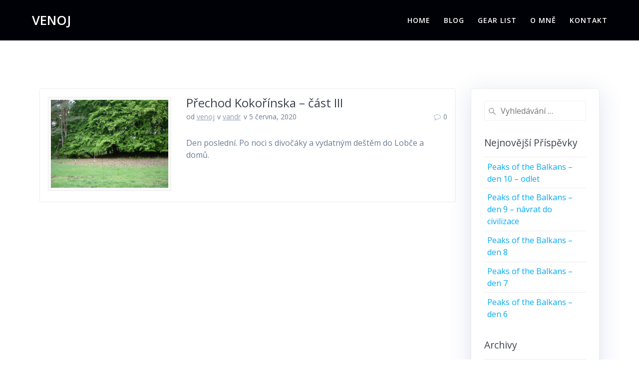

--- FILE ---
content_type: text/html; charset=UTF-8
request_url: https://venoj.cz/tag/vratenska-hora/
body_size: 8672
content:
<!DOCTYPE html>
<html lang="cs">
<head>
    <meta charset="UTF-8">
    <meta name="viewport" content="width=device-width, initial-scale=1">
    <link rel="profile" href="http://gmpg.org/xfn/11">

	    <script>
        (function (exports, d) {
            var _isReady = false,
                _event,
                _fns = [];

            function onReady(event) {
                d.removeEventListener("DOMContentLoaded", onReady);
                _isReady = true;
                _event = event;
                _fns.forEach(function (_fn) {
                    var fn = _fn[0],
                        context = _fn[1];
                    fn.call(context || exports, window.jQuery);
                });
            }

            function onReadyIe(event) {
                if (d.readyState === "complete") {
                    d.detachEvent("onreadystatechange", onReadyIe);
                    _isReady = true;
                    _event = event;
                    _fns.forEach(function (_fn) {
                        var fn = _fn[0],
                            context = _fn[1];
                        fn.call(context || exports, event);
                    });
                }
            }

            d.addEventListener && d.addEventListener("DOMContentLoaded", onReady) ||
            d.attachEvent && d.attachEvent("onreadystatechange", onReadyIe);

            function domReady(fn, context) {
                if (_isReady) {
                    fn.call(context, _event);
                }

                _fns.push([fn, context]);
            }

            exports.mesmerizeDomReady = domReady;
        })(window, document);
    </script>
	<meta name='robots' content='index, follow, max-image-preview:large, max-snippet:-1, max-video-preview:-1' />
	<style>img:is([sizes="auto" i], [sizes^="auto," i]) { contain-intrinsic-size: 3000px 1500px }</style>
	
	<!-- This site is optimized with the Yoast SEO plugin v26.1.1 - https://yoast.com/wordpress/plugins/seo/ -->
	<title>Vrátenská hora Archivy - Venoj</title>
	<link rel="canonical" href="https://venoj.cz/tag/vratenska-hora/" />
	<meta property="og:locale" content="cs_CZ" />
	<meta property="og:type" content="article" />
	<meta property="og:title" content="Vrátenská hora Archivy - Venoj" />
	<meta property="og:url" content="https://venoj.cz/tag/vratenska-hora/" />
	<meta property="og:site_name" content="Venoj" />
	<meta name="twitter:card" content="summary_large_image" />
	<script type="application/ld+json" class="yoast-schema-graph">{"@context":"https://schema.org","@graph":[{"@type":"CollectionPage","@id":"https://venoj.cz/tag/vratenska-hora/","url":"https://venoj.cz/tag/vratenska-hora/","name":"Vrátenská hora Archivy - Venoj","isPartOf":{"@id":"https://venoj.cz/#website"},"primaryImageOfPage":{"@id":"https://venoj.cz/tag/vratenska-hora/#primaryimage"},"image":{"@id":"https://venoj.cz/tag/vratenska-hora/#primaryimage"},"thumbnailUrl":"https://venoj.cz/wp-content/uploads/2020/06/DSC08694.jpg","breadcrumb":{"@id":"https://venoj.cz/tag/vratenska-hora/#breadcrumb"},"inLanguage":"cs"},{"@type":"ImageObject","inLanguage":"cs","@id":"https://venoj.cz/tag/vratenska-hora/#primaryimage","url":"https://venoj.cz/wp-content/uploads/2020/06/DSC08694.jpg","contentUrl":"https://venoj.cz/wp-content/uploads/2020/06/DSC08694.jpg","width":640,"height":480,"caption":"Spaní s divočáky"},{"@type":"BreadcrumbList","@id":"https://venoj.cz/tag/vratenska-hora/#breadcrumb","itemListElement":[{"@type":"ListItem","position":1,"name":"Domů","item":"https://venoj.cz/"},{"@type":"ListItem","position":2,"name":"Vrátenská hora"}]},{"@type":"WebSite","@id":"https://venoj.cz/#website","url":"https://venoj.cz/","name":"Venoj","description":"Outdoor. Treky. Trailové běhání. Cestování.","potentialAction":[{"@type":"SearchAction","target":{"@type":"EntryPoint","urlTemplate":"https://venoj.cz/?s={search_term_string}"},"query-input":{"@type":"PropertyValueSpecification","valueRequired":true,"valueName":"search_term_string"}}],"inLanguage":"cs"}]}</script>
	<!-- / Yoast SEO plugin. -->


<link rel='dns-prefetch' href='//fonts.googleapis.com' />
<link rel='stylesheet' id='wp-block-library-css' href='https://venoj.cz/wp-includes/css/dist/block-library/style.min.css' type='text/css' media='all' />
<style id='classic-theme-styles-inline-css' type='text/css'>
/*! This file is auto-generated */
.wp-block-button__link{color:#fff;background-color:#32373c;border-radius:9999px;box-shadow:none;text-decoration:none;padding:calc(.667em + 2px) calc(1.333em + 2px);font-size:1.125em}.wp-block-file__button{background:#32373c;color:#fff;text-decoration:none}
</style>
<style id='global-styles-inline-css' type='text/css'>
:root{--wp--preset--aspect-ratio--square: 1;--wp--preset--aspect-ratio--4-3: 4/3;--wp--preset--aspect-ratio--3-4: 3/4;--wp--preset--aspect-ratio--3-2: 3/2;--wp--preset--aspect-ratio--2-3: 2/3;--wp--preset--aspect-ratio--16-9: 16/9;--wp--preset--aspect-ratio--9-16: 9/16;--wp--preset--color--black: #000000;--wp--preset--color--cyan-bluish-gray: #abb8c3;--wp--preset--color--white: #ffffff;--wp--preset--color--pale-pink: #f78da7;--wp--preset--color--vivid-red: #cf2e2e;--wp--preset--color--luminous-vivid-orange: #ff6900;--wp--preset--color--luminous-vivid-amber: #fcb900;--wp--preset--color--light-green-cyan: #7bdcb5;--wp--preset--color--vivid-green-cyan: #00d084;--wp--preset--color--pale-cyan-blue: #8ed1fc;--wp--preset--color--vivid-cyan-blue: #0693e3;--wp--preset--color--vivid-purple: #9b51e0;--wp--preset--gradient--vivid-cyan-blue-to-vivid-purple: linear-gradient(135deg,rgba(6,147,227,1) 0%,rgb(155,81,224) 100%);--wp--preset--gradient--light-green-cyan-to-vivid-green-cyan: linear-gradient(135deg,rgb(122,220,180) 0%,rgb(0,208,130) 100%);--wp--preset--gradient--luminous-vivid-amber-to-luminous-vivid-orange: linear-gradient(135deg,rgba(252,185,0,1) 0%,rgba(255,105,0,1) 100%);--wp--preset--gradient--luminous-vivid-orange-to-vivid-red: linear-gradient(135deg,rgba(255,105,0,1) 0%,rgb(207,46,46) 100%);--wp--preset--gradient--very-light-gray-to-cyan-bluish-gray: linear-gradient(135deg,rgb(238,238,238) 0%,rgb(169,184,195) 100%);--wp--preset--gradient--cool-to-warm-spectrum: linear-gradient(135deg,rgb(74,234,220) 0%,rgb(151,120,209) 20%,rgb(207,42,186) 40%,rgb(238,44,130) 60%,rgb(251,105,98) 80%,rgb(254,248,76) 100%);--wp--preset--gradient--blush-light-purple: linear-gradient(135deg,rgb(255,206,236) 0%,rgb(152,150,240) 100%);--wp--preset--gradient--blush-bordeaux: linear-gradient(135deg,rgb(254,205,165) 0%,rgb(254,45,45) 50%,rgb(107,0,62) 100%);--wp--preset--gradient--luminous-dusk: linear-gradient(135deg,rgb(255,203,112) 0%,rgb(199,81,192) 50%,rgb(65,88,208) 100%);--wp--preset--gradient--pale-ocean: linear-gradient(135deg,rgb(255,245,203) 0%,rgb(182,227,212) 50%,rgb(51,167,181) 100%);--wp--preset--gradient--electric-grass: linear-gradient(135deg,rgb(202,248,128) 0%,rgb(113,206,126) 100%);--wp--preset--gradient--midnight: linear-gradient(135deg,rgb(2,3,129) 0%,rgb(40,116,252) 100%);--wp--preset--font-size--small: 13px;--wp--preset--font-size--medium: 20px;--wp--preset--font-size--large: 36px;--wp--preset--font-size--x-large: 42px;--wp--preset--spacing--20: 0.44rem;--wp--preset--spacing--30: 0.67rem;--wp--preset--spacing--40: 1rem;--wp--preset--spacing--50: 1.5rem;--wp--preset--spacing--60: 2.25rem;--wp--preset--spacing--70: 3.38rem;--wp--preset--spacing--80: 5.06rem;--wp--preset--shadow--natural: 6px 6px 9px rgba(0, 0, 0, 0.2);--wp--preset--shadow--deep: 12px 12px 50px rgba(0, 0, 0, 0.4);--wp--preset--shadow--sharp: 6px 6px 0px rgba(0, 0, 0, 0.2);--wp--preset--shadow--outlined: 6px 6px 0px -3px rgba(255, 255, 255, 1), 6px 6px rgba(0, 0, 0, 1);--wp--preset--shadow--crisp: 6px 6px 0px rgba(0, 0, 0, 1);}:where(.is-layout-flex){gap: 0.5em;}:where(.is-layout-grid){gap: 0.5em;}body .is-layout-flex{display: flex;}.is-layout-flex{flex-wrap: wrap;align-items: center;}.is-layout-flex > :is(*, div){margin: 0;}body .is-layout-grid{display: grid;}.is-layout-grid > :is(*, div){margin: 0;}:where(.wp-block-columns.is-layout-flex){gap: 2em;}:where(.wp-block-columns.is-layout-grid){gap: 2em;}:where(.wp-block-post-template.is-layout-flex){gap: 1.25em;}:where(.wp-block-post-template.is-layout-grid){gap: 1.25em;}.has-black-color{color: var(--wp--preset--color--black) !important;}.has-cyan-bluish-gray-color{color: var(--wp--preset--color--cyan-bluish-gray) !important;}.has-white-color{color: var(--wp--preset--color--white) !important;}.has-pale-pink-color{color: var(--wp--preset--color--pale-pink) !important;}.has-vivid-red-color{color: var(--wp--preset--color--vivid-red) !important;}.has-luminous-vivid-orange-color{color: var(--wp--preset--color--luminous-vivid-orange) !important;}.has-luminous-vivid-amber-color{color: var(--wp--preset--color--luminous-vivid-amber) !important;}.has-light-green-cyan-color{color: var(--wp--preset--color--light-green-cyan) !important;}.has-vivid-green-cyan-color{color: var(--wp--preset--color--vivid-green-cyan) !important;}.has-pale-cyan-blue-color{color: var(--wp--preset--color--pale-cyan-blue) !important;}.has-vivid-cyan-blue-color{color: var(--wp--preset--color--vivid-cyan-blue) !important;}.has-vivid-purple-color{color: var(--wp--preset--color--vivid-purple) !important;}.has-black-background-color{background-color: var(--wp--preset--color--black) !important;}.has-cyan-bluish-gray-background-color{background-color: var(--wp--preset--color--cyan-bluish-gray) !important;}.has-white-background-color{background-color: var(--wp--preset--color--white) !important;}.has-pale-pink-background-color{background-color: var(--wp--preset--color--pale-pink) !important;}.has-vivid-red-background-color{background-color: var(--wp--preset--color--vivid-red) !important;}.has-luminous-vivid-orange-background-color{background-color: var(--wp--preset--color--luminous-vivid-orange) !important;}.has-luminous-vivid-amber-background-color{background-color: var(--wp--preset--color--luminous-vivid-amber) !important;}.has-light-green-cyan-background-color{background-color: var(--wp--preset--color--light-green-cyan) !important;}.has-vivid-green-cyan-background-color{background-color: var(--wp--preset--color--vivid-green-cyan) !important;}.has-pale-cyan-blue-background-color{background-color: var(--wp--preset--color--pale-cyan-blue) !important;}.has-vivid-cyan-blue-background-color{background-color: var(--wp--preset--color--vivid-cyan-blue) !important;}.has-vivid-purple-background-color{background-color: var(--wp--preset--color--vivid-purple) !important;}.has-black-border-color{border-color: var(--wp--preset--color--black) !important;}.has-cyan-bluish-gray-border-color{border-color: var(--wp--preset--color--cyan-bluish-gray) !important;}.has-white-border-color{border-color: var(--wp--preset--color--white) !important;}.has-pale-pink-border-color{border-color: var(--wp--preset--color--pale-pink) !important;}.has-vivid-red-border-color{border-color: var(--wp--preset--color--vivid-red) !important;}.has-luminous-vivid-orange-border-color{border-color: var(--wp--preset--color--luminous-vivid-orange) !important;}.has-luminous-vivid-amber-border-color{border-color: var(--wp--preset--color--luminous-vivid-amber) !important;}.has-light-green-cyan-border-color{border-color: var(--wp--preset--color--light-green-cyan) !important;}.has-vivid-green-cyan-border-color{border-color: var(--wp--preset--color--vivid-green-cyan) !important;}.has-pale-cyan-blue-border-color{border-color: var(--wp--preset--color--pale-cyan-blue) !important;}.has-vivid-cyan-blue-border-color{border-color: var(--wp--preset--color--vivid-cyan-blue) !important;}.has-vivid-purple-border-color{border-color: var(--wp--preset--color--vivid-purple) !important;}.has-vivid-cyan-blue-to-vivid-purple-gradient-background{background: var(--wp--preset--gradient--vivid-cyan-blue-to-vivid-purple) !important;}.has-light-green-cyan-to-vivid-green-cyan-gradient-background{background: var(--wp--preset--gradient--light-green-cyan-to-vivid-green-cyan) !important;}.has-luminous-vivid-amber-to-luminous-vivid-orange-gradient-background{background: var(--wp--preset--gradient--luminous-vivid-amber-to-luminous-vivid-orange) !important;}.has-luminous-vivid-orange-to-vivid-red-gradient-background{background: var(--wp--preset--gradient--luminous-vivid-orange-to-vivid-red) !important;}.has-very-light-gray-to-cyan-bluish-gray-gradient-background{background: var(--wp--preset--gradient--very-light-gray-to-cyan-bluish-gray) !important;}.has-cool-to-warm-spectrum-gradient-background{background: var(--wp--preset--gradient--cool-to-warm-spectrum) !important;}.has-blush-light-purple-gradient-background{background: var(--wp--preset--gradient--blush-light-purple) !important;}.has-blush-bordeaux-gradient-background{background: var(--wp--preset--gradient--blush-bordeaux) !important;}.has-luminous-dusk-gradient-background{background: var(--wp--preset--gradient--luminous-dusk) !important;}.has-pale-ocean-gradient-background{background: var(--wp--preset--gradient--pale-ocean) !important;}.has-electric-grass-gradient-background{background: var(--wp--preset--gradient--electric-grass) !important;}.has-midnight-gradient-background{background: var(--wp--preset--gradient--midnight) !important;}.has-small-font-size{font-size: var(--wp--preset--font-size--small) !important;}.has-medium-font-size{font-size: var(--wp--preset--font-size--medium) !important;}.has-large-font-size{font-size: var(--wp--preset--font-size--large) !important;}.has-x-large-font-size{font-size: var(--wp--preset--font-size--x-large) !important;}
:where(.wp-block-post-template.is-layout-flex){gap: 1.25em;}:where(.wp-block-post-template.is-layout-grid){gap: 1.25em;}
:where(.wp-block-columns.is-layout-flex){gap: 2em;}:where(.wp-block-columns.is-layout-grid){gap: 2em;}
:root :where(.wp-block-pullquote){font-size: 1.5em;line-height: 1.6;}
</style>
<link rel='stylesheet' id='contact-form-7-css' href='https://venoj.cz/wp-content/plugins/contact-form-7/includes/css/styles.css' type='text/css' media='all' />
<link rel='stylesheet' id='mesmerize-parent-css' href='https://venoj.cz/wp-content/themes/mesmerize/style.min.css' type='text/css' media='all' />
<link rel='stylesheet' id='mesmerize-style-css' href='https://venoj.cz/wp-content/themes/highlight/style.min.css' type='text/css' media='all' />
<style id='mesmerize-style-inline-css' type='text/css'>
img.logo.dark, img.custom-logo{width:auto;max-height:70px !important;}
/** cached kirki style */@media screen and (min-width: 768px){.header-homepage{background-position:center bottom;}.header{background-position:right bottom;}}.header-homepage-arrow{font-size:calc( 50px * 0.84 );bottom:20px;background:rgba(255,255,255,0);}.header-homepage-arrow > i.fa{width:50px;height:50px;}.header-homepage-arrow > i{color:#ffffff;}.header-homepage .header-description-row{padding-top:10%;padding-bottom:10%;}.inner-header-description{padding-top:1%;padding-bottom:1%;}@media screen and (max-width:767px){.header-homepage .header-description-row{padding-top:20%;padding-bottom:50%;}}@media only screen and (min-width: 768px){.header-content .align-holder{width:50%!important;}.inner-header-description{text-align:left!important;}}
</style>
<link rel='stylesheet' id='mesmerize-style-bundle-css' href='https://venoj.cz/wp-content/themes/mesmerize/assets/css/theme.bundle.min.css' type='text/css' media='all' />
<link rel='stylesheet' id='mesmerize-fonts-css' href="" data-href='https://fonts.googleapis.com/css?family=Open+Sans%3A300%2C400%2C600%2C700%7CMuli%3A300%2C300italic%2C400%2C400italic%2C600%2C600italic%2C700%2C700italic%2C900%2C900italic%7CPlayfair+Display%3A400%2C400italic%2C700%2C700italic&#038;subset=latin%2Clatin-ext&#038;display=swap' type='text/css' media='all' />
<script type="text/javascript" src="https://venoj.cz/wp-includes/js/jquery/jquery.min.js" id="jquery-core-js"></script>
<script type="text/javascript" src="https://venoj.cz/wp-includes/js/jquery/jquery-migrate.min.js" id="jquery-migrate-js"></script>
<script type="text/javascript" id="jquery-js-after">
/* <![CDATA[ */
    
        (function () {
            function setHeaderTopSpacing() {

                setTimeout(function() {
                  var headerTop = document.querySelector('.header-top');
                  var headers = document.querySelectorAll('.header-wrapper .header,.header-wrapper .header-homepage');

                  for (var i = 0; i < headers.length; i++) {
                      var item = headers[i];
                      item.style.paddingTop = headerTop.getBoundingClientRect().height + "px";
                  }

                    var languageSwitcher = document.querySelector('.mesmerize-language-switcher');

                    if(languageSwitcher){
                        languageSwitcher.style.top = "calc( " +  headerTop.getBoundingClientRect().height + "px + 1rem)" ;
                    }
                    
                }, 100);

             
            }

            window.addEventListener('resize', setHeaderTopSpacing);
            window.mesmerizeSetHeaderTopSpacing = setHeaderTopSpacing
            mesmerizeDomReady(setHeaderTopSpacing);
        })();
    
    
/* ]]> */
</script>
<link rel="https://api.w.org/" href="https://venoj.cz/wp-json/" /><link rel="alternate" title="JSON" type="application/json" href="https://venoj.cz/wp-json/wp/v2/tags/26" />    <script type="text/javascript" data-name="async-styles">
        (function () {
            var links = document.querySelectorAll('link[data-href]');
            for (var i = 0; i < links.length; i++) {
                var item = links[i];
                item.href = item.getAttribute('data-href')
            }
        })();
    </script>
			<style type="text/css" id="wp-custom-css">
			.inner-header-description {
	display: none;
}		</style>
			<style id="page-content-custom-styles">
			</style>
	    <style data-name="background-content-colors">
        .mesmerize-inner-page .page-content,
        .mesmerize-inner-page .content,
        .mesmerize-front-page.mesmerize-content-padding .page-content {
            background-color: #ffffff;
        }
    </style>
    </head>

<body class="archive tag tag-vratenska-hora tag-26 wp-theme-mesmerize wp-child-theme-highlight overlap-first-section mesmerize-inner-page">
<style>
.screen-reader-text[href="#page-content"]:focus {
   background-color: #f1f1f1;
   border-radius: 3px;
   box-shadow: 0 0 2px 2px rgba(0, 0, 0, 0.6);
   clip: auto !important;
   clip-path: none;
   color: #21759b;

}
</style>
<a class="skip-link screen-reader-text" href="#page-content">Přeskočit na obsah</a>

<div  id="page-top" class="header-top">
		<div class="navigation-bar "  data-sticky='0'  data-sticky-mobile='1'  data-sticky-to='top' >
    <div class="navigation-wrapper ">
    	<div class="row basis-auto">
	        <div class="logo_col col-xs col-sm-fit">
	            <a class="text-logo" data-type="group"  data-dynamic-mod="true" href="https://venoj.cz/">Venoj</a>	        </div>
	        <div class="main_menu_col col-xs">
	            <div id="mainmenu_container" class="row"><ul id="main_menu" class="active-line-bottom main-menu dropdown-menu"><li id="menu-item-389" class="menu-item menu-item-type-post_type menu-item-object-page menu-item-home menu-item-389"><a href="https://venoj.cz/">Home</a></li>
<li id="menu-item-388" class="menu-item menu-item-type-post_type menu-item-object-page current_page_parent menu-item-388"><a href="https://venoj.cz/?page_id=387">Blog</a></li>
<li id="menu-item-3856" class="menu-item menu-item-type-post_type menu-item-object-page menu-item-3856"><a href="https://venoj.cz/vybaveni/">Gear list</a></li>
<li id="menu-item-390" class="menu-item menu-item-type-post_type menu-item-object-page menu-item-390"><a href="https://venoj.cz/o-mne/">O mně</a></li>
<li id="menu-item-409" class="menu-item menu-item-type-post_type menu-item-object-page menu-item-409"><a href="https://venoj.cz/kontakt/">Kontakt</a></li>
</ul></div>    <a href="#" data-component="offcanvas" data-target="#offcanvas-wrapper" data-direction="right" data-width="300px" data-push="false">
        <div class="bubble"></div>
        <i class="fa fa-bars"></i>
    </a>
    <div id="offcanvas-wrapper" class="hide force-hide  offcanvas-right">
        <div class="offcanvas-top">
            <div class="logo-holder">
                <a class="text-logo" data-type="group"  data-dynamic-mod="true" href="https://venoj.cz/">Venoj</a>            </div>
        </div>
        <div id="offcanvas-menu" class="menu-main-menu-container"><ul id="offcanvas_menu" class="offcanvas_menu"><li class="menu-item menu-item-type-post_type menu-item-object-page menu-item-home menu-item-389"><a href="https://venoj.cz/">Home</a></li>
<li class="menu-item menu-item-type-post_type menu-item-object-page current_page_parent menu-item-388"><a href="https://venoj.cz/?page_id=387">Blog</a></li>
<li class="menu-item menu-item-type-post_type menu-item-object-page menu-item-3856"><a href="https://venoj.cz/vybaveni/">Gear list</a></li>
<li class="menu-item menu-item-type-post_type menu-item-object-page menu-item-390"><a href="https://venoj.cz/o-mne/">O mně</a></li>
<li class="menu-item menu-item-type-post_type menu-item-object-page menu-item-409"><a href="https://venoj.cz/kontakt/">Kontakt</a></li>
</ul></div>
            </div>
    	        </div>
	    </div>
    </div>
</div>
</div>

<div id="page" class="site">
    <div class="header-wrapper">
        <div  class='header' style='; background-image:url(&quot;&quot;); background-color:#000007' data-parallax-depth='20'>
            								    <div class="inner-header-description gridContainer">
        <div class="row header-description-row">
    <div class="col-xs col-xs-12">
        <h1 class="hero-title">
            Štítek: <span>Vrátenská hora</span>        </h1>
            </div>
        </div>
    </div>
        <script>
		if (window.mesmerizeSetHeaderTopSpacing) {
			window.mesmerizeSetHeaderTopSpacing();
		}
    </script>
                        </div>
    </div>

    <div id='page-content' class="content blog-page">
        <div class="gridContainer gridContainer content">
            <div class="row">
                <div class="col-xs-12 col-sm-8 col-md-9">
                    <div class="post-list row"  data-no-masonry='1' >
                        <div class="post-list-item col-xs-12 space-bottom col-sm-12 col-md-12" data-masonry-width="col-sm-12.col-md-12">
    <div id="post-749">
        <div class="post-container">
            <div class="post-inner">
                <div class="row">
                    <div class="col-md-4 thumb-col">
                        <div class="thumb-container">
                            <div class="post-thumbnail">
   <a href="https://venoj.cz/prechod-kokorinska-cast-iii-studanka-konradov-pivovar-lobec/" class="post-list-item-thumb ">
      <img width="640" height="480" src="https://venoj.cz/wp-content/uploads/2020/06/DSC08694.jpg" class="attachment-post-thumbnail size-post-thumbnail wp-post-image" alt="spaní s divočáky" decoding="async" fetchpriority="high" srcset="https://venoj.cz/wp-content/uploads/2020/06/DSC08694.jpg 640w, https://venoj.cz/wp-content/uploads/2020/06/DSC08694-300x225.jpg 300w" sizes="(max-width: 640px) 100vw, 640px" />   </a>
</div>
                        </div>
                    </div>
                    <div class="col-md-8 text-left item-content">
                        <div class="list-padding">
                            <h2 class="post-title text-left h3">
                                <a href="https://venoj.cz/prechod-kokorinska-cast-iii-studanka-konradov-pivovar-lobec/" rel="bookmark">Přechod Kokořínska &#8211; část III</a>
                            </h2>
                            <div class="row post-meta small">
    <div class="col-md-10 col-xs-9">
        <ul class="is-bar">
            <li>od <a href="https://venoj.cz/author/venoj/" title="Příspěvky od venoj" rel="author">venoj</a></li>
            <li>v <a href="https://venoj.cz/category/vandr/" rel="category tag">vandr</a></li>
            <li>v 5 června, 2020</li>
        </ul>
    </div>
    <div class="col-md-2 col-xs-3 text-right">
        <i class="font-icon-post fa fa-comment-o"></i><span>0</span>
    </div>
</div>
                            <div class="post-excerpt">
                                <p>Den poslední. Po noci s divočáky a vydatným deštěm do Lobče a domů. </p>
                            </div>
                        </div>
                    </div>
                </div><!-- /row -->
            </div>
        </div>
    </div>
</div>
                    </div>
                    <div class="navigation-c">
                                            </div>
                </div>
                
<div class="sidebar col-sm-4 col-md-3">
    <div class="panel bg-color-white">
        <div id="search-2" class="widget widget_search"><form role="search" method="get" class="search-form" action="https://venoj.cz/">
    <label>
        <span class="screen-reader-text">Vyhledat:</span>
        <input type="search" class="search-field" placeholder="Vyhledávání &hellip;" value="" name="s"/>
    </label>
</form>
</div>
		<div id="recent-posts-2" class="widget widget_recent_entries">
		<h5 class="widgettitle">Nejnovější příspěvky</h5>
		<ul>
											<li>
					<a href="https://venoj.cz/peaks-of-the-balkans-den-10-odlet/">Peaks of the Balkans &#8211; den 10 &#8211; odlet</a>
									</li>
											<li>
					<a href="https://venoj.cz/peaks-of-the-balkans-den-9-navrat-do-civilizace/">Peaks of the Balkans &#8211; den 9 &#8211; návrat do civilizace</a>
									</li>
											<li>
					<a href="https://venoj.cz/peaks-of-the-balkans-den-8/">Peaks of the Balkans &#8211; den 8</a>
									</li>
											<li>
					<a href="https://venoj.cz/peaks-of-the-balkans-den-7/">Peaks of the Balkans &#8211; den 7</a>
									</li>
											<li>
					<a href="https://venoj.cz/peaks-of-the-balkans-den-6/">Peaks of the Balkans &#8211; den 6</a>
									</li>
					</ul>

		</div><div id="archives-2" class="widget widget_archive"><h5 class="widgettitle">Archivy</h5>
			<ul>
					<li><a href='https://venoj.cz/2025/04/'>Duben 2025</a></li>
	<li><a href='https://venoj.cz/2025/03/'>Březen 2025</a></li>
	<li><a href='https://venoj.cz/2025/02/'>Únor 2025</a></li>
	<li><a href='https://venoj.cz/2025/01/'>Leden 2025</a></li>
	<li><a href='https://venoj.cz/2024/10/'>Říjen 2024</a></li>
	<li><a href='https://venoj.cz/2024/08/'>Srpen 2024</a></li>
	<li><a href='https://venoj.cz/2023/10/'>Říjen 2023</a></li>
	<li><a href='https://venoj.cz/2023/09/'>Září 2023</a></li>
	<li><a href='https://venoj.cz/2023/06/'>Červen 2023</a></li>
	<li><a href='https://venoj.cz/2023/05/'>Květen 2023</a></li>
	<li><a href='https://venoj.cz/2023/04/'>Duben 2023</a></li>
	<li><a href='https://venoj.cz/2023/03/'>Březen 2023</a></li>
	<li><a href='https://venoj.cz/2023/02/'>Únor 2023</a></li>
	<li><a href='https://venoj.cz/2023/01/'>Leden 2023</a></li>
	<li><a href='https://venoj.cz/2022/12/'>Prosinec 2022</a></li>
	<li><a href='https://venoj.cz/2022/07/'>Červenec 2022</a></li>
	<li><a href='https://venoj.cz/2022/04/'>Duben 2022</a></li>
	<li><a href='https://venoj.cz/2022/01/'>Leden 2022</a></li>
	<li><a href='https://venoj.cz/2021/07/'>Červenec 2021</a></li>
	<li><a href='https://venoj.cz/2021/05/'>Květen 2021</a></li>
	<li><a href='https://venoj.cz/2021/03/'>Březen 2021</a></li>
	<li><a href='https://venoj.cz/2020/10/'>Říjen 2020</a></li>
	<li><a href='https://venoj.cz/2020/09/'>Září 2020</a></li>
	<li><a href='https://venoj.cz/2020/06/'>Červen 2020</a></li>
	<li><a href='https://venoj.cz/2020/05/'>Květen 2020</a></li>
	<li><a href='https://venoj.cz/2020/04/'>Duben 2020</a></li>
			</ul>

			</div><div id="tag_cloud-1" class="widget widget_tag_cloud"><h5 class="widgettitle">Tags</h5><div class="tagcloud"><a href="https://venoj.cz/tag/albanie/" class="tag-cloud-link tag-link-573 tag-link-position-1" style="font-size: 13.483333333333pt;" aria-label="Albánie (8 položek)">Albánie</a>
<a href="https://venoj.cz/tag/andorra/" class="tag-cloud-link tag-link-309 tag-link-position-2" style="font-size: 9.4pt;" aria-label="Andorra (3 položky)">Andorra</a>
<a href="https://venoj.cz/tag/balkan/" class="tag-cloud-link tag-link-576 tag-link-position-3" style="font-size: 8pt;" aria-label="Balkán (2 položky)">Balkán</a>
<a href="https://venoj.cz/tag/baskicko/" class="tag-cloud-link tag-link-142 tag-link-position-4" style="font-size: 8pt;" aria-label="Baskicko (2 položky)">Baskicko</a>
<a href="https://venoj.cz/tag/benasque/" class="tag-cloud-link tag-link-257 tag-link-position-5" style="font-size: 9.4pt;" aria-label="Benasque (3 položky)">Benasque</a>
<a href="https://venoj.cz/tag/bera/" class="tag-cloud-link tag-link-144 tag-link-position-6" style="font-size: 8pt;" aria-label="Bera (2 položky)">Bera</a>
<a href="https://venoj.cz/tag/bivak/" class="tag-cloud-link tag-link-17 tag-link-position-7" style="font-size: 10.566666666667pt;" aria-label="bivak (4 položky)">bivak</a>
<a href="https://venoj.cz/tag/bozi-dar/" class="tag-cloud-link tag-link-77 tag-link-position-8" style="font-size: 8pt;" aria-label="Boží dar (2 položky)">Boží dar</a>
<a href="https://venoj.cz/tag/cabana/" class="tag-cloud-link tag-link-273 tag-link-position-9" style="font-size: 8pt;" aria-label="cabana (2 položky)">cabana</a>
<a href="https://venoj.cz/tag/cabana-de-anes-cruces/" class="tag-cloud-link tag-link-252 tag-link-position-10" style="font-size: 8pt;" aria-label="Cabaña de Añes Cruces (2 položky)">Cabaña de Añes Cruces</a>
<a href="https://venoj.cz/tag/cap-de-creus/" class="tag-cloud-link tag-link-447 tag-link-position-11" style="font-size: 9.4pt;" aria-label="Cap de Creus (3 položky)">Cap de Creus</a>
<a href="https://venoj.cz/tag/chko/" class="tag-cloud-link tag-link-397 tag-link-position-12" style="font-size: 10.566666666667pt;" aria-label="CHKO (4 položky)">CHKO</a>
<a href="https://venoj.cz/tag/dlouha-louka/" class="tag-cloud-link tag-link-415 tag-link-position-13" style="font-size: 8pt;" aria-label="Dlouhá Louka (2 položky)">Dlouhá Louka</a>
<a href="https://venoj.cz/tag/dest/" class="tag-cloud-link tag-link-154 tag-link-position-14" style="font-size: 9.4pt;" aria-label="déšť (3 položky)">déšť</a>
<a href="https://venoj.cz/tag/decin/" class="tag-cloud-link tag-link-33 tag-link-position-15" style="font-size: 9.4pt;" aria-label="Děčín (3 položky)">Děčín</a>
<a href="https://venoj.cz/tag/elizondo/" class="tag-cloud-link tag-link-145 tag-link-position-16" style="font-size: 8pt;" aria-label="Elizondo (2 položky)">Elizondo</a>
<a href="https://venoj.cz/tag/espot/" class="tag-cloud-link tag-link-282 tag-link-position-17" style="font-size: 8pt;" aria-label="Espot (2 položky)">Espot</a>
<a href="https://venoj.cz/tag/gr11/" class="tag-cloud-link tag-link-129 tag-link-position-18" style="font-size: 22pt;" aria-label="GR11 (47 položek)">GR11</a>
<a href="https://venoj.cz/tag/jidlo/" class="tag-cloud-link tag-link-283 tag-link-position-19" style="font-size: 8pt;" aria-label="jídlo (2 položky)">jídlo</a>
<a href="https://venoj.cz/tag/katalansko/" class="tag-cloud-link tag-link-280 tag-link-position-20" style="font-size: 13.483333333333pt;" aria-label="Katalánsko (8 položek)">Katalánsko</a>
<a href="https://venoj.cz/tag/kokorinsko/" class="tag-cloud-link tag-link-81 tag-link-position-21" style="font-size: 9.4pt;" aria-label="Kokořínsko (3 položky)">Kokořínsko</a>
<a href="https://venoj.cz/tag/kosovo/" class="tag-cloud-link tag-link-574 tag-link-position-22" style="font-size: 11.5pt;" aria-label="Kosovo (5 položek)">Kosovo</a>
<a href="https://venoj.cz/tag/krusne-hory/" class="tag-cloud-link tag-link-29 tag-link-position-23" style="font-size: 9.4pt;" aria-label="Krušné hory (3 položky)">Krušné hory</a>
<a href="https://venoj.cz/tag/navarra/" class="tag-cloud-link tag-link-175 tag-link-position-24" style="font-size: 10.566666666667pt;" aria-label="Navarra (4 položky)">Navarra</a>
<a href="https://venoj.cz/tag/narodni-park/" class="tag-cloud-link tag-link-125 tag-link-position-25" style="font-size: 9.4pt;" aria-label="národní park (3 položky)">národní park</a>
<a href="https://venoj.cz/tag/ochagavia/" class="tag-cloud-link tag-link-171 tag-link-position-26" style="font-size: 8pt;" aria-label="Ochagavia (2 položky)">Ochagavia</a>
<a href="https://venoj.cz/tag/ordesa/" class="tag-cloud-link tag-link-233 tag-link-position-27" style="font-size: 8pt;" aria-label="Ordesa (2 položky)">Ordesa</a>
<a href="https://venoj.cz/tag/ovce/" class="tag-cloud-link tag-link-156 tag-link-position-28" style="font-size: 8pt;" aria-label="ovce (2 položky)">ovce</a>
<a href="https://venoj.cz/tag/ovcacky-vrch/" class="tag-cloud-link tag-link-83 tag-link-position-29" style="font-size: 8pt;" aria-label="Ovčácký vrch (2 položky)">Ovčácký vrch</a>
<a href="https://venoj.cz/tag/peaks-of-the-balkans/" class="tag-cloud-link tag-link-572 tag-link-position-30" style="font-size: 15pt;" aria-label="Peaks of the Balkans (11 položek)">Peaks of the Balkans</a>
<a href="https://venoj.cz/tag/pico-posets/" class="tag-cloud-link tag-link-251 tag-link-position-31" style="font-size: 8pt;" aria-label="Pico Posets (2 položky)">Pico Posets</a>
<a href="https://venoj.cz/tag/pivo/" class="tag-cloud-link tag-link-14 tag-link-position-32" style="font-size: 13.483333333333pt;" aria-label="pivo (8 položek)">pivo</a>
<a href="https://venoj.cz/tag/pizza/" class="tag-cloud-link tag-link-216 tag-link-position-33" style="font-size: 9.4pt;" aria-label="pizza (3 položky)">pizza</a>
<a href="https://venoj.cz/tag/pristresek/" class="tag-cloud-link tag-link-414 tag-link-position-34" style="font-size: 9.4pt;" aria-label="přístřešek (3 položky)">přístřešek</a>
<a href="https://venoj.cz/tag/refugio-de-pineta/" class="tag-cloud-link tag-link-239 tag-link-position-35" style="font-size: 8pt;" aria-label="Refugio de Pineta (2 položky)">Refugio de Pineta</a>
<a href="https://venoj.cz/tag/slunce/" class="tag-cloud-link tag-link-147 tag-link-position-36" style="font-size: 8pt;" aria-label="slunce (2 položky)">slunce</a>
<a href="https://venoj.cz/tag/stezka-ceskem/" class="tag-cloud-link tag-link-388 tag-link-position-37" style="font-size: 9.4pt;" aria-label="Stezka Českem (3 položky)">Stezka Českem</a>
<a href="https://venoj.cz/tag/tirana/" class="tag-cloud-link tag-link-577 tag-link-position-38" style="font-size: 9.4pt;" aria-label="Tirana (3 položky)">Tirana</a>
<a href="https://venoj.cz/tag/trail/" class="tag-cloud-link tag-link-13 tag-link-position-39" style="font-size: 14.066666666667pt;" aria-label="trail (9 položek)">trail</a>
<a href="https://venoj.cz/tag/trek/" class="tag-cloud-link tag-link-583 tag-link-position-40" style="font-size: 14.066666666667pt;" aria-label="trek (9 položek)">trek</a>
<a href="https://venoj.cz/tag/vedro/" class="tag-cloud-link tag-link-146 tag-link-position-41" style="font-size: 12.9pt;" aria-label="vedro (7 položek)">vedro</a>
<a href="https://venoj.cz/tag/zero-day/" class="tag-cloud-link tag-link-234 tag-link-position-42" style="font-size: 9.4pt;" aria-label="zero day (3 položky)">zero day</a>
<a href="https://venoj.cz/tag/zima/" class="tag-cloud-link tag-link-307 tag-link-position-43" style="font-size: 8pt;" aria-label="zima (2 položky)">zima</a>
<a href="https://venoj.cz/tag/zuza/" class="tag-cloud-link tag-link-181 tag-link-position-44" style="font-size: 8pt;" aria-label="Zuza (2 položky)">Zuza</a>
<a href="https://venoj.cz/tag/cerna-hora/" class="tag-cloud-link tag-link-575 tag-link-position-45" style="font-size: 11.5pt;" aria-label="Černá Hora (5 položek)">Černá Hora</a></div>
</div>    </div>
</div>
            </div>
        </div>
    </div>

<div  class='footer footer-simple'>
    <div  class='footer-content center-xs'>
        <div class="gridContainer">
	        <div class="row middle-xs footer-content-row">
	            <div class="footer-content-col col-xs-12">
	                    <p  class="copyright">&copy;&nbsp;&nbsp;2025&nbsp;Venoj.&nbsp;Vytvořeno pomocí WordPress a <a target="_blank" href="https://extendthemes.com/go/built-with-highlight/" rel="nofollow" class="mesmerize-theme-link">Highlight Theme</a></p>	            </div>
	        </div>
	    </div>
    </div>
</div>
	</div>
<script type="speculationrules">
{"prefetch":[{"source":"document","where":{"and":[{"href_matches":"\/*"},{"not":{"href_matches":["\/wp-*.php","\/wp-admin\/*","\/wp-content\/uploads\/*","\/wp-content\/*","\/wp-content\/plugins\/*","\/wp-content\/themes\/highlight\/*","\/wp-content\/themes\/mesmerize\/*","\/*\\?(.+)"]}},{"not":{"selector_matches":"a[rel~=\"nofollow\"]"}},{"not":{"selector_matches":".no-prefetch, .no-prefetch a"}}]},"eagerness":"conservative"}]}
</script>
<script type="text/javascript" src="https://venoj.cz/wp-includes/js/dist/hooks.min.js" id="wp-hooks-js"></script>
<script type="text/javascript" src="https://venoj.cz/wp-includes/js/dist/i18n.min.js" id="wp-i18n-js"></script>
<script type="text/javascript" id="wp-i18n-js-after">
/* <![CDATA[ */
wp.i18n.setLocaleData( { 'text direction\u0004ltr': [ 'ltr' ] } );
/* ]]> */
</script>
<script type="text/javascript" src="https://venoj.cz/wp-content/plugins/contact-form-7/includes/swv/js/index.js" id="swv-js"></script>
<script type="text/javascript" id="contact-form-7-js-before">
/* <![CDATA[ */
var wpcf7 = {
    "api": {
        "root": "https:\/\/venoj.cz\/wp-json\/",
        "namespace": "contact-form-7\/v1"
    }
};
/* ]]> */
</script>
<script type="text/javascript" src="https://venoj.cz/wp-content/plugins/contact-form-7/includes/js/index.js" id="contact-form-7-js"></script>
<script type="text/javascript"  defer="defer" src="https://venoj.cz/wp-includes/js/imagesloaded.min.js" id="imagesloaded-js"></script>
<script type="text/javascript"  defer="defer" src="https://venoj.cz/wp-includes/js/masonry.min.js" id="masonry-js"></script>
<script type="text/javascript"  defer="defer" src="https://venoj.cz/wp-content/themes/mesmerize/assets/js/theme.bundle.min.js" id="mesmerize-theme-js"></script>
<script type="text/javascript" src="https://venoj.cz/wp-content/themes/highlight/assets/js/theme-child.js" id="theme-child-js"></script>
    <script>
        /(trident|msie)/i.test(navigator.userAgent) && document.getElementById && window.addEventListener && window.addEventListener("hashchange", function () {
            var t, e = location.hash.substring(1);
            /^[A-z0-9_-]+$/.test(e) && (t = document.getElementById(e)) && (/^(?:a|select|input|button|textarea)$/i.test(t.tagName) || (t.tabIndex = -1), t.focus())
        }, !1);
    </script>
	</body>
</html>
